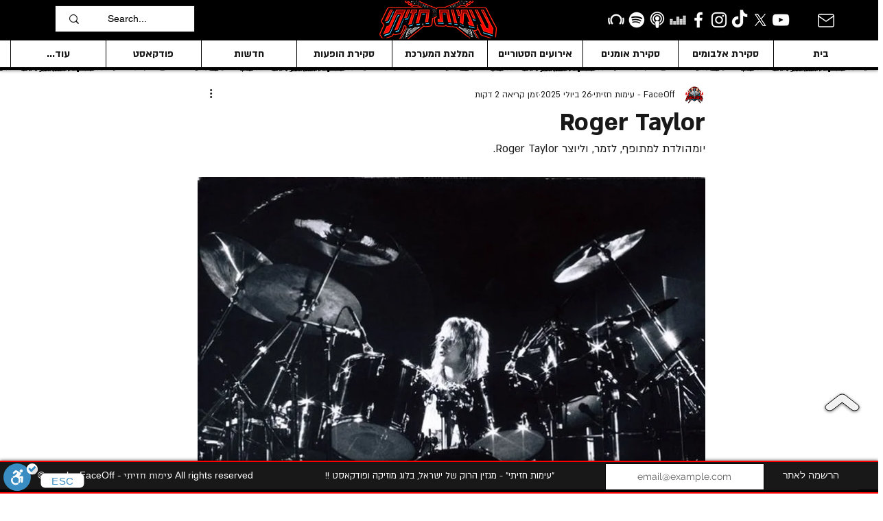

--- FILE ---
content_type: text/html; charset=utf-8
request_url: https://www.google.com/recaptcha/api2/aframe
body_size: 268
content:
<!DOCTYPE HTML><html><head><meta http-equiv="content-type" content="text/html; charset=UTF-8"></head><body><script nonce="nBaiV3xtVBMqEHnZj0lKlA">/** Anti-fraud and anti-abuse applications only. See google.com/recaptcha */ try{var clients={'sodar':'https://pagead2.googlesyndication.com/pagead/sodar?'};window.addEventListener("message",function(a){try{if(a.source===window.parent){var b=JSON.parse(a.data);var c=clients[b['id']];if(c){var d=document.createElement('img');d.src=c+b['params']+'&rc='+(localStorage.getItem("rc::a")?sessionStorage.getItem("rc::b"):"");window.document.body.appendChild(d);sessionStorage.setItem("rc::e",parseInt(sessionStorage.getItem("rc::e")||0)+1);localStorage.setItem("rc::h",'1768090960689');}}}catch(b){}});window.parent.postMessage("_grecaptcha_ready", "*");}catch(b){}</script></body></html>